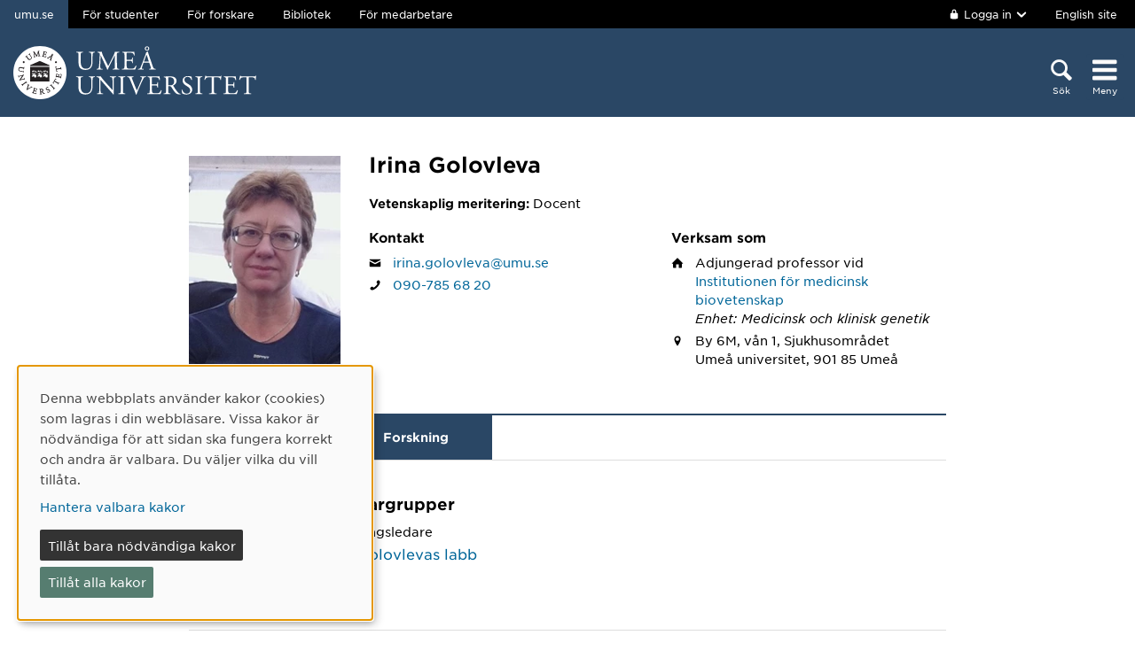

--- FILE ---
content_type: text/html; charset=utf-8
request_url: https://www.umu.se/personal/irina-golovleva/?flik=forskning
body_size: 13635
content:

<!DOCTYPE html>
<html class="no-js " lang="sv">
<head>
    <link rel="preload" href="/Static/svg/umuiconsprite-56cec56f.svg" as="image" type="image/svg+xml">
    <meta charset="utf-8" />
    <meta name="viewport" content="width=device-width, initial-scale=1.0">

<script>  
var klaroConfig={version:1,autoFocus:true,showNoticeTitle:true,styling:{theme:["light","left"]},htmlTexts:!1,cookieExpiresAfterDays:30,groupByPurpose:!1,default:!1,mustConsent:!1,acceptAll:!0,hideDeclineAll:!1,hideLearnMore:!1,translations:{sv:{privacyPolicyUrl:"https://www.umu.se/om-webbplatsen/juridisk-information/kakor-cookies-inom-umu.se",consentNotice:{description:"Denna webbplats anv\xe4nder kakor (cookies) som lagras i din webbl\xe4sare. Vissa kakor \xe4r n\xf6dv\xe4ndiga f\xf6r att sidan ska fungera korrekt och andra \xe4r valbara. Du v\xe4ljer vilka du vill till\xe5ta.",learnMore:"Hantera valbara kakor"},consentModal:{title:"Information om tj\xe4nster som anv\xe4nder kakor",description:"Denna webbplats anv\xe4nder kakor (cookies) som lagras i din webbl\xe4sare. Vissa kakor \xe4r n\xf6dv\xe4ndiga f\xf6r att sidan ska fungera korrekt och andra \xe4r valbara. Du v\xe4ljer vilka du vill till\xe5ta."},privacyPolicy:{name:"kakor",text:"L\xe4s mer om hur vi hanterar {privacyPolicy}."},contextualConsent:{acceptAlways:"Alltid",acceptOnce:"Ja",description:"Vill du ladda externt inneh\xe5ll fr\xe5n Youtube, Vimeo och Umu-play?"},decline:"Till\xe5t bara n\xf6dv\xe4ndiga kakor",ok:"Till\xe5t alla kakor",service:{disableAll:{description:"Anv\xe4nd detta reglage f\xf6r att till\xe5ta alla kakor eller endast n\xf6dv\xe4ndiga.",title:"\xc4ndra f\xf6r alla kakor"}},purposeItem:{service:"service",services:"services"}},en:{privacyPolicyUrl:"https://www.umu.se/en/about-the-website/legal-information/use-of-cookies/",consentNotice:{description:"This website uses cookies which are stored in your browser. Some cookies are necessary for the page to work properly and others are selectable. You choose which ones you want to allow.",learnMore:"Cookie settings"},consentModal:{title:"Information about services that use cookies",description:"This website uses cookies which are stored in your web browser. Some cookies are necessary for the page to function correctly and others are selectable. You choose which ones you want to allow."},privacyPolicy:{name:"cookies",text:"Read more about how we handle {privacyPolicy}."},contextualConsent:{acceptAlways:"Always",acceptOnce:"Yes",description:"Do you want to load external content from Youtube, Vimeo and Umu-play?"},decline:"Allow only necessary cookies",ok:"Allow all cookies",service:{disableAll:{description:"Use this slider to allow all cookies or only necessary.",title:"Change for all cookies"}}}},services:[{name:"Necessary",contextualConsentOnly:!1,required:!0,translations:{en:{title:"Necessary cookies / techniques",description:"These cookies are necessary for the website to function and can not be turned off. They are usually only used when you use a function on the website that needs an answer, for example when you set cookies, log in or fill in a form."},sv:{title:"N\xf6dv\xe4ndiga kakor / tekniker",description:"Dessa kakor \xe4r n\xf6dv\xe4ndiga f\xf6r att webbplatsen ska fungera och kan inte st\xe4ngas av. De anv\xe4nds vanligtvis endast n\xe4r du anv\xe4nder en funktion p\xe5 webbplatsen som beh\xf6ver ett svar, exempelvis n\xe4r du st\xe4ller in kakor, loggar in eller fyller i ett formul\xe4r."}}},{name:"tracking",contextualConsentOnly:!1,translations:{en:{title:"Analysis & Development",description:"The website uses the analysis service Matomo to evaluate and improve the website content, experience and structure. The collection of the information is anonymised."},sv:{title:"Analys & Utveckling",description:"Webbplatsen anv\xe4nder analystj\xe4nsten Matomo f\xf6r att utv\xe4rdera och f\xf6rb\xe4ttra webbplatsens inneh\xe5ll, upplevelse och struktur. Insamlandet av informationen anonymiseras."}}},{name:"video",title:"Video",contextualConsentOnly:!1,translations:{zz:{title:"Video"},en:{description:"Some videos on the site are embedded from Youtube, Vimeo and Kaltura. When these are played, the video services can use cookies."},sv:{description:"Vissa filmer p\xe5 webbplatsen \xe4r inb\xe4ddade fr\xe5n Youtube, Vimeo och Kaltura. N\xe4r dessa spelas upp kan videotj\xe4nsterna anv\xe4nda sig av kakor."}}},{name:"chat",title:"Chat",contextualConsentOnly:!1,translations:{zz:{title:"Chat"},en:{description:"The chat on the site is using Dynamics 365 Customer Service. When the chat is used, the chat service can use cookies"},sv:{description:"Chatten p\xe5 webbplatsen anv\xe4nder sig av Dynamics 365 Customer Service. N\xe4r chatten anv\xe4nds s\xe5 kan tj\xe4nsten anv\xe4nda sig av kakor."}}},]}
</script>
<script defer type="text/javascript" nonce='8IBTHwOdqNKAWeKl7plt8g==' src="/Static/klaro_v0.7.22_no_css.js" ></script>
<script>var global_filter = [{ "Type": 1, "Name": null, "Value": "142umucms,115umucms,3413umucms,188umucms,189umucms,152umucms,153umucms,4856889epiumu,1055013umucms,1055014umucms,1948160epiumu,1948161epiumu,1891046umucms,1305525umucms,1877599umucms,3383541epiumu,1737539umucms"}];
var _mtm = window._mtm = window._mtm || []; _mtm.push({'mtm.startTime': (new Date().getTime()), 'event': 'mtm.Start'}); var d=document, g=d.createElement('script'), s=d.getElementsByTagName('script')[0]; g.async=true; 
g.nonce='8IBTHwOdqNKAWeKl7plt8g==';
g.src='https://matomo.analys.cloud/js/container_ihGxGRPo.js'; 
if(window.location.hostname.includes("bildmuseet")) {g.src='https://matomo.analys.cloud/js/container_xonyc1Mw.js';}
if(window.location.hostname.includes("curiosum")) {g.src='https://matomo.analys.cloud/js/container_EhtWRpmc.js';}
s.parentNode.insertBefore(g,s); </script>     
    
    
    
    





    <title>Irina Golovleva</title>
    <meta property="og:image" content="https://www.umu.se/globalassets/qbank/campus_host_mle_0397_131010_mln-7082crop028342562394resize1280720autoorientquality90density150stripextensionjpgid16.jpg"/>
<meta property="og:url" content="https://www.umu.se/personal/irina-golovleva/"/>

<link rel="canonical" href="https://www.umu.se/personal/irina-golovleva/" />

    <link rel="alternate" href="https://www.umu.se/personal/irina-golovleva/" hreflang="sv" />
<link rel="alternate" href="https://www.umu.se/en/staff/irina-golovleva/" hreflang="en" />
 <link rel="alternate" href="https://www.umu.se/en/staff/irina-golovleva/" hreflang="x-default" />



        <link rel="preload" href="/Static/fonts/hco_fonts/woff2/GothamSSm-Book_Web.woff2" as="font" type="font/woff2" crossorigin>
        <link rel="preload" href="/Static/fonts/hco_fonts/woff2/GothamSSm-Bold_Web.woff2" as="font" type="font/woff2" crossorigin>
        <link rel="preload" href="/Static/fonts/hco_fonts/woff2/GothamSSm-Medium_Web.woff2" as="font" type="font/woff2" crossorigin>
<link rel='preload' as='style' href='/Static/umu.css?v=7UkGC6einAvmUe03zaI6HbdjJztucgckQrMzvSeMRFs1' />
<link href="/Static/umu.css?v=7UkGC6einAvmUe03zaI6HbdjJztucgckQrMzvSeMRFs1" rel="stylesheet"/>

    


    
    <link rel='preload' as='script' nonce='8IBTHwOdqNKAWeKl7plt8g==' href='/Static/umu.js?v=64879470' />
    
    

</head>



<body data-contentid="3563904" data-menurootnodeid="7" class="personalsida">
    <script>
        
        document.documentElement.className = document.documentElement.className.replace(/\bno-js\b/g, 'js');
        document.body.className = document.body.className.replace(/\bmainmenuvisible\b/g, '');
        var iconSprite = "/Static/svg/umuiconsprite-56cec56f.svg";
    </script>

    
    

    <header>
        <span id="isInEditMode" class="hide">"False"</span>
        
        <div class="skip-to-content">
            <a class="show-on-focus fade-in fade-out" href="#mainContent">Hoppa direkt till inneh&#229;llet</a>
        </div>



        <div>
<input id="dropdown-dold" name="dropdown-dold" type="hidden" value="Inloggad. Tryck för att visa utloggningsalternativ." /><input id="dropdown-visas" name="dropdown-visas" type="hidden" value="Inloggad. Tryck eller använd Escape-tangenten för att dölja utloggningsalternativ." />
<div class="bg-banner">
    <div class="grid-container">
        <div id="toppbalk" class="grid-x grid-padding-x align-justify">
            <ul id="lankar-toppbalk">
                            <li class="active">
                                <span>umu.se</span>
                            </li>
                            <li>
                                <a href="/student/" title="Studentwebben">F&#246;r studenter</a>
                            </li>
                            <li>
                                <a href="/forskare/" title="Stöd för dig som forskar">F&#246;r forskare</a>
                            </li>
                            <li>
                                <a href="/bibliotek/" title="Universitetsbibliotekets webbplats">Bibliotek</a>
                            </li>
                            <li>
                                <a href="https://umeauniversity.sharepoint.com/sites/aktum/" title="Medarbetarwebben Aktum">F&#246;r medarbetare</a>
                            </li>
            </ul>

            <div >
                    <button id="loginbutton" class="button" type="button" data-toggle="login-dropdown" aria-label="">
                        <svg class='icon icon-lock' aria-hidden='true' focusable='false'><use xlink:href='/Static/svg/umuiconsprite-56cec56f.svg#icon-lock'></use></svg>

                            <span class="logintext">Logga in</span>

                        <svg class='icon icon-chevron-down' aria-hidden='true' focusable='false'><use xlink:href='/Static/svg/umuiconsprite-56cec56f.svg#icon-chevron-down'></use></svg>
                    </button>
                    <div class="dropdown-pane" id="login-dropdown" data-dropdown data-auto-focus="true" data-close-on-click="true" data-h-offset="0">
                        <ul>
                                        <li>
                                            <a href="/login/student/sv">
                                                <span>Student</span>
                                                    <p>Logga in p&#229; studentwebben</p>
                                            </a>
                                        </li>
                                        <li>
                                            <a href="/login/medarbetare/sv?redirectTo=%2fpersonal%2firina-golovleva%2f">
                                                <span>Redigera</span>
                                                    <p>Redigera inneh&#229;ll p&#229; umu.se</p>
                                            </a>
                                        </li>
                        </ul>
                    </div>

                    <div class="altlanglink">
                        <a lang="en" href="/en/staff/irina-golovleva/">English site</a>
                    </div>
            </div>
        </div>
    </div>
</div>

<div class="umu-topbanner">
    <div class="grid-container">
        <div class="grid-x grid-padding-x">
                <div class="cell small-7 medium-9">
                        <a class="logotype" href="/">
                                <img src="/Static/img/umu-logo-left-neg-SE.svg" width="274" height="60" alt="Umeå universitet" />
                        </a>
                </div>

            <div class="cell small-12 logotypeprint text-center">
                    <img src="/Static/img/umu-logo-SE.svg" alt="printicon" class="logotype-sv" loading="lazy" />
            </div>



            <div class="cell small-5 medium-3 text-right">
                <div class="headerbuttons headerbuttons-umu">
                        <script id="hiddenheadersearchbutton" type="text/html">
                            <button id="headersearchtogglebutton" type="button" aria-expanded="false" aria-controls="headersearchrow">
                                <svg class='icon icon-search' aria-hidden='true' focusable='false'><use xlink:href='/Static/svg/umuiconsprite-56cec56f.svg#icon-search'></use></svg>
                                <span class="searchtext">Sök</span>
                            </button>
                        </script>
                        <script id="visibleheadersearchbutton" type="text/html">
                            <button id="headersearchtogglebutton" type="button" aria-expanded="true" aria-controls="headersearchrow">
                                <svg class='icon icon-search' aria-hidden='true' focusable='false'><use xlink:href='/Static/svg/umuiconsprite-56cec56f.svg#icon-search'></use></svg>
                                <span class="searchtext">Sök</span>
                            </button>
                        </script>
                        <div id="headersearchtoggle">
                            <form method="get" action="./">
                                    <input type="hidden" name="search" value="active" />

                                <button id="headersearchtogglebutton" type="submit" aria-expanded="false" aria-controls="headersearchrow">
                                    <svg class='icon icon-search' aria-hidden='true' focusable='false'><use xlink:href='/Static/svg/umuiconsprite-56cec56f.svg#icon-search'></use></svg>
                                    <span class="searchtext">Sök</span>
                                </button>
                            </form>
                        </div>

                    <nav class="mainmenu-nav" aria-labelledby="mainmenubtn">
                        
                        <form id="navicon" method="get" action="./">
                            
                                <input type="hidden" name="menu" value="active" />
                                <div id="mainmenubtn-container">
                                    <button id="mainmenubtn" type="submit" class="navicon" aria-expanded="false" aria-controls="mainMenu">
                                        <svg class='icon icon-navicon' aria-hidden='true' focusable='false'><use xlink:href='/Static/svg/umuiconsprite-56cec56f.svg#icon-navicon'></use></svg>
                                        <span class="menutext">Meny</span>
                                    </button>

                                    <button id="mainmenubtn-close" type="submit" class="navicon" aria-expanded="false" aria-controls="mainMenu">
                                        <svg class='icon icon-cross' role='img' focusable='false' aria-labelledby='i9428'><desc id='i9428'>X stäng menyn</desc><use xlink:href='/Static/svg/umuiconsprite-56cec56f.svg#icon-cross'></use></svg>
                                        <span class="menutext">Meny</span>
                                    </button>
                                </div>
                        </form>
                    </nav>
                </div>
            </div>
        </div>
    </div>
</div>

    <div class="headersearchrow " id="headersearchrow">
        <div class="grid-container">
            <div class="grid-x grid-padding-x">
                <div class="cell medium-offset-1 medium-10 large-offset-2 large-8 headersearchcolumn ">
                    <div class="grid-x grid-padding-x medium-padding-collapse">
                        <div class="cell">
                            <form role="search" id="headersearch" method="get" action="/sok/" class="header-search" data-enable-autocomplete="True">
                                <div class="search-area sokBlockSearchForm">
                                    <div class="input-group">
                                        <div class="input-group-field">
                                            <div class="searchBox">
                                                <input aria-label="Sökfält" autocomplete="off" data-enable-autocomplete="True" id="headerSearchField" name="q" placeholder="Vad söker du?" type="text" value="" />
                                                <input id="headerSearchClear" class="icon-bg-cross hide" type="reset" aria-label="X Ta bort text i sökfält" />
                                            </div>
                                        </div>

                                        <div class="headerSearchButtonContainer">
                                            <button id="headerSearchButton" type="submit">
                                                <svg class='icon icon-search' aria-hidden='true' focusable='false'><use xlink:href='/Static/svg/umuiconsprite-56cec56f.svg#icon-search'></use></svg>
                                                <span class="show-for-sr">Sök</span>
                                            </button>
                                        </div>
                                    </div>

                                        <div class="input-group soksegmentgroup">
                                            <button type="button" class="searchrowheader open js-sokrutaaccordionbtn" aria-expanded="true">
                                                S&#246;k inom:
                                                <svg class='icon icon-chevron-down' aria-hidden='true' focusable='false'><use xlink:href='/Static/svg/umuiconsprite-56cec56f.svg#icon-chevron-down'></use></svg>
                                            </button>
                                            <fieldset class="js-sokrutaaccordioncontent soksegment open">
                                                <legend class="searchrowheader">
                                                    Sök inom:
                                                </legend>
                                                <div class="segcontainer">
                                                        <div class="sokseg">
                                                            <input class="filtersoksegment" type="radio" name="f" value="Allt" id="/sok/Allt" checked />
                                                            <label class="filtersoksegmenlabel" for="/sok/Allt">Allt</label>
                                                        </div>
                                                        <div class="sokseg">
                                                            <input class="filtersoksegment" type="radio" name="f" value="Utbildning" id="/sok/Utbildning"  />
                                                            <label class="filtersoksegmenlabel" for="/sok/Utbildning">Utbildning</label>
                                                        </div>
                                                        <div class="sokseg">
                                                            <input class="filtersoksegment" type="radio" name="f" value="Forskning" id="/sok/Forskning"  />
                                                            <label class="filtersoksegmenlabel" for="/sok/Forskning">Forskning</label>
                                                        </div>
                                                        <div class="sokseg">
                                                            <input class="filtersoksegment" type="radio" name="f" value="Personal" id="/sok/Personal"  />
                                                            <label class="filtersoksegmenlabel" for="/sok/Personal">Personal</label>
                                                        </div>
                                                        <div class="sokseg">
                                                            <input class="filtersoksegment" type="radio" name="f" value="Studentwebb" id="/sok/Studentwebb"  />
                                                            <label class="filtersoksegmenlabel" for="/sok/Studentwebb">Studentwebb</label>
                                                        </div>
                                                        <div class="sokseg">
                                                            <input class="filtersoksegment" type="radio" name="f" value="Nyheter" id="/sok/Nyheter"  />
                                                            <label class="filtersoksegmenlabel" for="/sok/Nyheter">Nyheter</label>
                                                        </div>
                                                </div>
                                            </fieldset>
                                        </div>
                                </div>
                            </form>
                        </div>
                    </div>
                </div>
            </div>
        </div>
    </div>


            <input id="huvudmenyn-visas" name="huvudmenyn-visas" type="hidden" value="Huvudmenyn visas. Använd Escape-knappen för att stänga." />
            <input id="huvudmenyn-dold" name="huvudmenyn-dold" type="hidden" value="Huvudmenyn dold." />

            <span id="menu-state" class="show-for-sr" aria-live="polite">
                Huvudmenyn dold.
            </span>

            <div id="mainMenu" aria-labelledby="mainmenubtn">
                    <div id="toppbalk-mobil">
                            <button id="loginbutton-mobile" class="button" type="button" data-toggle="login-dropdown-mobile" aria-label="">
                                <svg class='icon icon-lock' aria-hidden='true' focusable='false'><use xlink:href='/Static/svg/umuiconsprite-56cec56f.svg#icon-lock'></use></svg>

                                    <span class="logintext">Logga in</span>

                                <svg class='icon icon-chevron-down' aria-hidden='true' focusable='false'><use xlink:href='/Static/svg/umuiconsprite-56cec56f.svg#icon-chevron-down'></use></svg>
                            </button>
                            <div class="dropdown-pane" id="login-dropdown-mobile" data-dropdown data-auto-focus="true" data-close-on-click="false">
                                <ul>
                                                <li>
                                                    <a href="/login/student/sv">
                                                        <span>Student</span>
                                                            <p>Logga in p&#229; studentwebben</p>
                                                    </a>
                                                </li>
                                                <li>
                                                    <a href="/login/medarbetare/sv?redirectTo=%2fpersonal%2firina-golovleva%2f">
                                                        <span>Redigera</span>
                                                            <p>Redigera inneh&#229;ll p&#229; umu.se</p>
                                                    </a>
                                                </li>
                                </ul>
                            </div>
                            <div class="altlanglink ">
                                <a id="lang" lang="en" href="/en/staff/irina-golovleva/">English</a>
                            </div>
                            <hr />
                    </div>

            </div>

            <div id="pagemask"></div>


        </div>
    </header>


    <div id="pagelocalmenuverticalboundary">
            <div class="grid-container">
                <div class="grid-x grid-padding-x">

                    <main id="mainContent" class="cell medium-offset-1 medium-10 large-offset-2 large-8 "
                          >
                        

<section class='grid-x grid-padding-x align-center medium-padding-collapse '>
<div class='cell'>
<input id="personalsidaId" name="personalsidaId" type="hidden" value="3563904" />    <div class="grid-x grid-padding-x">
        <div class="cell personalLeftColumn">
            <div class="personalPhoto">

    <picture>
            <source sizes="185px" srcset="/globalassets/personalbilder/downloadasset.actioncontentid69156languageid3assetkeyirinagolovleva.jpeg?v=-67714321&amp;format=webp&amp;width=185&amp;quality=90 185w" type="image/webp" />
        <source sizes="185px" srcset="/globalassets/personalbilder/downloadasset.actioncontentid69156languageid3assetkeyirinagolovleva.jpeg?v=-67714321&amp;width=185&amp;quality=90 185w" />
        <img alt="Personalbild Irina Golovleva" src="/globalassets/personalbilder/downloadasset.actioncontentid69156languageid3assetkeyirinagolovleva.jpeg?v=-67714321&amp;width=185&amp;quality=90" loading="lazy"  />
    </picture>
            </div>
                    </div>
        <div class="cell personalRightColumn">
            <h1 class="personalHeader">Irina Golovleva</h1>

                <div class="personalMeritering">
                    <span class="meriteringEtikett">Vetenskaplig meritering:</span>
                    <span>Docent</span>
                </div>



                <div class="grid-x grid-padding-x">
                        <div class="cell info-column-right medium-6">
                            <h2>Kontakt</h2>
    <div class="personalIcon"><svg class='icon icon-mail' role='img' focusable='false' aria-labelledby='i9424'><desc id='i9424'>E-post</desc><use xlink:href='/Static/svg/umuiconsprite-56cec56f.svg#icon-mail'></use></svg></div>
    <div class="personalInfo">
        <a aria-label="Klicka för att skicka e-post till Irina Golovleva" href="mailto:irina.golovleva@umu.se">irina.golovleva@umu.se</a>
    </div>
                                <div class="personalIcon"><svg class='icon icon-phone' role='img' focusable='false' aria-labelledby='i9425'><desc id='i9425'>Telefon</desc><use xlink:href='/Static/svg/umuiconsprite-56cec56f.svg#icon-phone'></use></svg></div>
    <div class="personalInfo">
                <a aria-label="Om din webbläsare kan hantera telefonsamtal, klicka för att ringa Irina Golovleva på telefonnummer 090-785 68 20" href="tel:090-7856820">090-785 68 20</a>
    </div>
                        </div>
                                            <div class="cell info-column-right medium-6">
                            <h2>Verksam som</h2>
    <div class="personalIcon"><svg class='icon icon-home' role='img' focusable='false' aria-labelledby='i9426'><desc id='i9426'>Anknytning</desc><use xlink:href='/Static/svg/umuiconsprite-56cec56f.svg#icon-home'></use></svg></div>
    <div class="personalInfo">
        Adjungerad professor<text> </text>
        vid

            <a href="http://www.umu.se/institutionen-for-medicinsk-biovetenskap/">Institutionen f&#246;r medicinsk biovetenskap</a>
                    <span class="personalAvdelningar">Enhet: Medicinsk och klinisk genetik</span>
            </div>

    <div class="personalIcon"><svg class='icon icon-location-pin' role='img' focusable='false' aria-labelledby='i9427'><desc id='i9427'>Plats</desc><use xlink:href='/Static/svg/umuiconsprite-56cec56f.svg#icon-location-pin'></use></svg></div>
    <div class="personalInfo">
            <span class="visitAdress">By 6M, v&#229;n 1, Sjukhusomr&#229;det</span>
                <span class="personalPostalAddress">
                    Ume&#229; universitet,
                    901 85
                    Ume&#229;
                    
                </span>
    </div>
                        </div>
                </div>
        </div>
    </div>
</div>
</section>

<section class='grid-x grid-padding-x align-center medium-padding-collapse maincontent'>
<div class='cell'>
        <ul class="tabs" data-tabs id="personalFlikar">
                <li class="tabs-title">
        <a class="js-flik" href="#publikationer" >
            Publikationer
        </a>
        <a class="nojs-flik" href="?flik=publikationer" >
            Publikationer
        </a>
    </li>
                <li class="tabs-title is-active">
        <a class="js-flik" href="#forskning" aria-selected=true>
            Forskning
        </a>
        <a class="nojs-flik" href="?flik=forskning" aria-selected=true>
            Forskning
        </a>
    </li>
                                </ul>
        <div id="personalFlikarContent" class="tabs-content" data-tabs-content="personalFlikar">
            <div class="grid-x grid-padding-x align-center">
                <div class="cell medium-10 large-8">
                                            <div class="tabs-panel" id="publikationer">
                            <div class="publication">
<div aria-hidden="true" class="publication-date">2026</div>
<div class="publication-title">
<a aria-label="2026: Using RNA-targeting CRISPR-Cas13 and engineered U1 systems to target ABCA4 splice variants in Stargardt disease, publikation av typen Artikel i tidskrift:" href="https://umu.diva-portal.org/smash/record.jsf?pid=diva2:2026467&language=sv">Using RNA-targeting CRISPR-Cas13 and engineered U1 systems to target ABCA4 splice variants in Stargardt disease</a>
</div>
<div class="publication-host">
<span class="host-title">Molecular Therapy Nucleic Acids</span>,  Cell Press 2026, Vol. 37, (1)</div>
<div class="publication-author">
Liou, Roxanne Hsiang-Chi; Urrutia-Cabrera, Daniel; Liu, Chia-Fei; et al.</div>
</div>
<div class="publication">
<div aria-hidden="true" class="publication-date">2024</div>
<div class="publication-title">
<a aria-label="2024: CTG18.1 expansion in transcription factor 4 (TCF4) in corneal graft failure: preliminary study, publikation av typen Artikel i tidskrift:" href="https://umu.diva-portal.org/smash/record.jsf?pid=diva2:1829229&language=sv">CTG18.1 expansion in transcription factor 4 (TCF4) in corneal graft failure: preliminary study</a>
</div>
<div class="publication-host">
<span class="host-title">Cell and Tissue Banking</span>,  Springer Science+Business Media B.V. 2024, Vol. 25 : 613-618</div>
<div class="publication-author">
Boström, Ida Maria; Viberg, Andreas; Golovleva, Irina; et al.</div>
</div>
<div class="publication">
<div aria-hidden="true" class="publication-date">2024</div>
<div class="publication-title">
<a aria-label="2024: Hearing impairment and vestibular function in patients with a pathogenic splice variant in the LHX3 gene, publikation av typen Artikel i tidskrift:" href="https://umu.diva-portal.org/smash/record.jsf?pid=diva2:1916811&language=sv">Hearing impairment and vestibular function in patients with a pathogenic splice variant in the LHX3 gene</a>
</div>
<div class="publication-host">
<span class="host-title">BMC Medical Genomics</span>,  BioMed Central (BMC) 2024, Vol. 17, (1)</div>
<div class="publication-author">
Kjellgren, Åsa; Lundgren, Elenor; Golovleva, Irina; et al.</div>
</div>
<div class="publication">
<div aria-hidden="true" class="publication-date">2024</div>
<div class="publication-title">
<a aria-label="2024/Artikel i tidskrift/Article in journal/Hyperinsulinemia in Sotos syndrome with a <em>de novo NSD1 </em>deletion" href="https://umu.diva-portal.org/smash/record.jsf?pid=diva2:1958437&language=sv">Hyperinsulinemia in Sotos syndrome with a <em>de novo NSD1 </em>deletion</a>
</div>
<div class="publication-host">
<span class="host-title">Journal of clinical research in pediatric endocrinology</span></div>
<div class="publication-author">
Lundberg, Elena; Burstedt, Magnus; Golovleva, Irina</div>
</div>
<div class="publication">
<div aria-hidden="true" class="publication-date">2023</div>
<div class="publication-title">
<a aria-label="2023: DNA methylation changes and increased mRNA expression of coagulation proteins, factor V and thrombomodulin in Fuchs endothelial corneal dystrophy, publikation av typen Artikel i tidskrift:" href="https://umu.diva-portal.org/smash/record.jsf?pid=diva2:1702947&language=sv">DNA methylation changes and increased mRNA expression of coagulation proteins, factor V and thrombomodulin in Fuchs endothelial corneal dystrophy</a>
</div>
<div class="publication-host">
<span class="host-title">Cellular and Molecular Life Sciences (CMLS)</span>,  Springer 2023, Vol. 80, (3)</div>
<div class="publication-author">
Westin, Ida Maria; Landfors, Mattias; Giannopoulos, Antonios; et al.</div>
</div>
<div class="publication">
<div aria-hidden="true" class="publication-date">2022</div>
<div class="publication-title">
<a aria-label="2022: A Study Protocol for Validation and Implementation of Whole-Genome and -Transcriptome Sequencing as a Comprehensive Precision Diagnostic Test in Acute Leukemias, publikation av typen Artikel i tidskrift:" href="https://umu.diva-portal.org/smash/record.jsf?pid=diva2:1668547&language=sv">A Study Protocol for Validation and Implementation of Whole-Genome and -Transcriptome Sequencing as a Comprehensive Precision Diagnostic Test in Acute Leukemias</a>
</div>
<div class="publication-host">
<span class="host-title">Frontiers in Medicine</span>,  Frontiers Media S.A. 2022, Vol. 9</div>
<div class="publication-author">
Berglund, Eva; Barbany, Gisela; Orsmark-Pietras, Christina; et al.</div>
</div>
<div class="publication">
<div aria-hidden="true" class="publication-date">2022</div>
<div class="publication-title">
<a aria-label="2022: Comprehensive variant spectrum of the CNGA3 gene in patients affected by achromatopsia, publikation av typen Artikel i tidskrift:" href="https://umu.diva-portal.org/smash/record.jsf?pid=diva2:1658113&language=sv">Comprehensive variant spectrum of the CNGA3 gene in patients affected by achromatopsia</a>
</div>
<div class="publication-host">
<span class="host-title">Human Mutation</span>,  John Wiley & Sons 2022, Vol. 43, (7) : 832-858</div>
<div class="publication-author">
Solaki, Maria; Baumann, Britta; Reuter, Peggy; et al.</div>
</div>
<div class="publication">
<div aria-hidden="true" class="publication-date">2022</div>
<div class="publication-title">
<a aria-label="2022/Artikel i tidskrift/Article in journal/<em>TCF4</em> trinucleotide repeat expansion in Swedish cases with Fuchs’ endothelial corneal dystrophy" href="https://umu.diva-portal.org/smash/record.jsf?pid=diva2:1595384&language=sv"><em>TCF4</em> trinucleotide repeat expansion in Swedish cases with Fuchs’ endothelial corneal dystrophy</a>
</div>
<div class="publication-host">
<span class="host-title">Acta Ophthalmologica</span>,  John Wiley & Sons 2022, Vol. 100, (5) : 541-548</div>
<div class="publication-author">
Viberg, Andreas; Westin, Ida Maria; Golovleva, Irina; et al.</div>
</div>
<div class="publication">
<div aria-hidden="true" class="publication-date">2021</div>
<div class="publication-title">
<a aria-label="2021: EYS mutations and implementation of minigene assay for variant classification in EYS-associated retinitis pigmentosa in northern Sweden, publikation av typen Artikel i tidskrift:" href="https://umu.diva-portal.org/smash/record.jsf?pid=diva2:1548163&language=sv">EYS mutations and implementation of minigene assay for variant classification in EYS-associated retinitis pigmentosa in northern Sweden</a>
</div>
<div class="publication-host">
<span class="host-title">Scientific Reports</span>,  Nature Publishing Group 2021, Vol. 11, (1)</div>
<div class="publication-author">
Westin, Ida Maria; Jonsson, Frida; Österman, Lennart; et al.</div>
</div>
<div class="publication">
<div aria-hidden="true" class="publication-date">2021</div>
<div class="publication-title">
<a aria-label="2021: Lower fractions of TCF4 transcripts spanning over the CTG18.1 trinucleotide repeat in human corneal endothelium, publikation av typen Artikel i tidskrift:" href="https://umu.diva-portal.org/smash/record.jsf?pid=diva2:1623634&language=sv">Lower fractions of TCF4 transcripts spanning over the CTG18.1 trinucleotide repeat in human corneal endothelium</a>
</div>
<div class="publication-host">
<span class="host-title">Genes</span>,  MDPI 2021, Vol. 12, (12)</div>
<div class="publication-author">
Westin, Ida Maria; Viberg, Andreas; Byström, Berit; et al.</div>
</div>
<div class="publication">
<div aria-hidden="true" class="publication-date">2020</div>
<div class="publication-title">
<a aria-label="2020: DNA methylation and copy number variation profiling of T-cell lymphoblastic leukemia and lymphoma, publikation av typen Artikel i tidskrift:" href="https://umu.diva-portal.org/smash/record.jsf?pid=diva2:1434504&language=sv">DNA methylation and copy number variation profiling of T-cell lymphoblastic leukemia and lymphoma</a>
</div>
<div class="publication-host">
<span class="host-title">Blood Cancer Journal</span>,  Nature Publishing Group 2020, Vol. 10, (4)</div>
<div class="publication-author">
Haider, Zahra; Landfors, Mattias; Golovleva, Irina; et al.</div>
</div>
<div class="publication">
<div aria-hidden="true" class="publication-date">2020</div>
<div class="publication-title">
<a aria-label="2020: Differential tissue specific expression of Kif23 alternative transcripts in mice with the human mutation causing congenital dyserythropoietic anemia type III, publikation av typen Artikel i tidskrift:" href="https://umu.diva-portal.org/smash/record.jsf?pid=diva2:1476704&language=sv">Differential tissue specific expression of Kif23 alternative transcripts in mice with the human mutation causing congenital dyserythropoietic anemia type III</a>
</div>
<div class="publication-host">
<span class="host-title">Blood Cells, Molecules & Diseases</span>,  Elsevier 2020, Vol. 85</div>
<div class="publication-author">
Vikberg, Ann-Louise; Malla, Sandhya; Golovleva, Irina</div>
</div>
<div class="publication">
<div aria-hidden="true" class="publication-date">2019</div>
<div class="publication-title">
<a aria-label="2019/Artikel, forskningsöversikt/Article, review/survey/The Genetic Architecture of Gliomagenesis-Genetic Risk Variants Linked to Specific Molecular Subtypes" href="https://umu.diva-portal.org/smash/record.jsf?pid=diva2:1392195&language=sv">The Genetic Architecture of Gliomagenesis-Genetic Risk Variants Linked to Specific Molecular Subtypes</a>
</div>
<div class="publication-host">
<span class="host-title">Cancers</span>,  MDPI 2019, Vol. 11, (12)</div>
<div class="publication-author">
Wu, Wendy Yi-Ying; Johansson, Gunnar; Wibom, Carl; et al.</div>
</div>
<div class="publication">
<div aria-hidden="true" class="publication-date">2018</div>
<div class="publication-title">
<a aria-label="2018: Phenotypic expression of EYS mutations in patients with autosomal recessive retinitis pigmentosa in northern Sweden, publikation av typen Artikel i tidskrift:" href="https://umu.diva-portal.org/smash/record.jsf?pid=diva2:1252570&language=sv">Phenotypic expression of EYS mutations in patients with autosomal recessive retinitis pigmentosa in northern Sweden</a>
</div>
<div class="publication-host">
<span class="host-title">Investigative Ophthalmology and Visual Science</span>,  The Association for Research in Vision and Ophthalmology, Inc. 2018, Vol. 59, (9)</div>
<div class="publication-author">
Burstedt, Marie; Jonsson, Frida; Westin, Ida Maria; et al.</div>
</div>
<div class="publication">
<div aria-hidden="true" class="publication-date">2018</div>
<div class="publication-title">
<a aria-label="2018/Artikel i tidskrift/Article in journal/Non-homologous recombination between Alu and LINE-1 repeats results in a 91 kb deletion in <em>MERTK</em> causing severe retinitis pigmentosa" href="https://umu.diva-portal.org/smash/record.jsf?pid=diva2:1262724&language=sv">Non-homologous recombination between Alu and LINE-1 repeats results in a 91 kb deletion in <em>MERTK</em> causing severe retinitis pigmentosa</a>
</div>
<div class="publication-host">
<span class="host-title">Molecular Vision</span>, Vol. 24 : 667-678</div>
<div class="publication-author">
Jonsson, Frida; Burstedt, Marie; Kellgren, Therese; et al.</div>
</div>
<div class="publication">
<div aria-hidden="true" class="publication-date">2018</div>
<div class="publication-title">
<a aria-label="2018: ATP-binding cassette subfamily A, member 4 intronic variants c.4773+3A &gt; G and c.5461-10T &gt; C cause Stargardt disease due to defective splicing, publikation av typen Artikel i tidskrift:" href="https://umu.diva-portal.org/smash/record.jsf?pid=diva2:1270294&language=sv">ATP-binding cassette subfamily A, member 4 intronic variants c.4773+3A &gt; G and c.5461-10T &gt; C cause Stargardt disease due to defective splicing</a>
</div>
<div class="publication-host">
<span class="host-title">Acta Ophthalmologica</span>,  John Wiley & Sons 2018, Vol. 96, (7) : 737-743</div>
<div class="publication-author">
Jonsson, Frida; Westin, Ida Maria; Österman, Lennart; et al.</div>
</div>
<div class="publication">
<div aria-hidden="true" class="publication-date">2018</div>
<div class="publication-title">
<a aria-label="2018: Mutations in the gene PDE6C encoding the catalytic subunit of the cone photoreceptor phosphodiesterase in patients with achromatopsia, publikation av typen Artikel i tidskrift:" href="https://umu.diva-portal.org/smash/record.jsf?pid=diva2:1253723&language=sv">Mutations in the gene PDE6C encoding the catalytic subunit of the cone photoreceptor phosphodiesterase in patients with achromatopsia</a>
</div>
<div class="publication-host">
<span class="host-title">Human Mutation</span>,  John Wiley & Sons 2018, Vol. 39, (10) : 1366-1371</div>
<div class="publication-author">
Weisschuh, Nicole; Stingl, Katarina; Audo, Isabelle; et al.</div>
</div>
<div class="publication">
<div aria-hidden="true" class="publication-date">2017</div>
<div class="publication-title">
<a aria-label="2017: High Levels of the AR-V7 Splice Variant and Co-Amplification of the Golgi Protein Coding YIPF6 in AR Amplified Prostate Cancer Bone Metastases, publikation av typen Artikel i tidskrift:" href="https://umu.diva-portal.org/smash/record.jsf?pid=diva2:1076285&language=sv">High Levels of the AR-V7 Splice Variant and Co-Amplification of the Golgi Protein Coding YIPF6 in AR Amplified Prostate Cancer Bone Metastases</a>
</div>
<div class="publication-host">
<span class="host-title">The Prostate</span>,  Wiley-Blackwell Publishing Inc. 2017, Vol. 77, (6) : 625-638</div>
<div class="publication-author">
Djusberg, Erik; Jernberg, Emma; Thysell, Elin; et al.</div>
</div>
<div class="publication">
<div aria-hidden="true" class="publication-date">2017</div>
<div class="publication-title">
<a aria-label="2017: Molecular classification of malignat glioma, publikation av typen Artikel i tidskrift:" href="https://umu.diva-portal.org/smash/record.jsf?pid=diva2:1118385&language=sv">Molecular classification of malignat glioma</a>
</div>
<div class="publication-host">
<span class="host-title">Neuro-Oncology</span>,  Oxford University Press 2017, Vol. 19, (S3) : 88-88</div>
<div class="publication-author">
Johansson, Gunnar; Brännström, Thomas; Andersson, Ulrika; et al.</div>
</div>
<div class="publication">
<div aria-hidden="true" class="publication-date">2017</div>
<div class="publication-title">
<a aria-label="2017: Mutation analysis and copy number alterations of KIF23 in non-small-cell lung cancer exhibiting KIF23 over-expression, publikation av typen Artikel i tidskrift:" href="https://umu.diva-portal.org/smash/record.jsf?pid=diva2:1154885&language=sv">Mutation analysis and copy number alterations of KIF23 in non-small-cell lung cancer exhibiting KIF23 over-expression</a>
</div>
<div class="publication-host">
<span class="host-title">OncoTargets and Therapy</span>,  DOVE MEDICAL PRESS LTD 2017, Vol. 10 : 4969-4979</div>
<div class="publication-author">
Vikberg, Ann-Louise; Vooder, Tonu; Lokk, Kaie; et al.</div>
</div>
<div class="publication">
<div aria-hidden="true" class="publication-date">2016</div>
<div class="publication-title">
<a aria-label="2016/Artikel i tidskrift/Article in journal/Genetic risk variants in the CDKN2A/B, RTEL1 and EGFR genes are associated with somatic biomarkers in glioma" href="https://umu.diva-portal.org/smash/record.jsf?pid=diva2:941126&language=sv">Genetic risk variants in the CDKN2A/B, RTEL1 and EGFR genes are associated with somatic biomarkers in glioma</a>
</div>
<div class="publication-host">
<span class="host-title">Journal of Neuro-Oncology</span>, Vol. 127, (3) : 483-492</div>
<div class="publication-author">
Ghasimi, Soma; Wibom, Carl; Dahlin, Anna M.; et al.</div>
</div>
<div class="publication">
<div aria-hidden="true" class="publication-date">2016</div>
<div class="publication-title">
<a aria-label="2016: Heterogeneity and complexity of EYS mutations in autosomal recessive retinitis pigmentosa in northern Sweden, publikation av typen Artikel i tidskrift:" href="https://umu.diva-portal.org/smash/record.jsf?pid=diva2:1085576&language=sv">Heterogeneity and complexity of EYS mutations in autosomal recessive retinitis pigmentosa in northern Sweden</a>
</div>
<div class="publication-host">
<span class="host-title">Investigative Ophthalmology and Visual Science</span>,  ASSOC RESEARCH VISION OPHTHALMOLOGY INC 2016, Vol. 57, (12)</div>
<div class="publication-author">
Golovleva, Irina; Jonsson, Frida; Burstedt, Marie</div>
</div>
<div class="publication">
<div aria-hidden="true" class="publication-date">2016</div>
<div class="publication-title">
<a aria-label="2016/Artikel i tidskrift/Article in journal/Congenital Dyserythropoietic Anemia Type III and Primary Hemochromatosis; Coexistence of Mutations in <em>KIF23 </em>and <em>HFE.</em>" href="https://umu.diva-portal.org/smash/record.jsf?pid=diva2:907780&language=sv">Congenital Dyserythropoietic Anemia Type III and Primary Hemochromatosis; Coexistence of Mutations in <em>KIF23 </em>and <em>HFE.</em></a>
</div>
<div class="publication-host">
<span class="host-title">Journal of Hematology and Blood Disorders</span>,  Annex Publishers 2016, Vol. 1, (2)</div>
<div class="publication-author">
Liljeholm, Maria; Vikberg, Ann-Louise; Golovleva, Irina; et al.</div>
</div>
<div class="publication">
<div aria-hidden="true" class="publication-date">2015</div>
<div class="publication-title">
<a aria-label="2015/Artikel i tidskrift/Article in journal/Mutations in Collagen, Type XVII, Alpha 1 (<em>COL17A1</em>) Cause Epithelial Recurrent Erosion Dystrophy (ERED)" href="https://umu.diva-portal.org/smash/record.jsf?pid=diva2:815161&language=sv">Mutations in Collagen, Type XVII, Alpha 1 (<em>COL17A1</em>) Cause Epithelial Recurrent Erosion Dystrophy (ERED)</a>
</div>
<div class="publication-host">
<span class="host-title">Human Mutation</span>,  John Wiley & Sons 2015, Vol. 36, (4) : 463-473</div>
<div class="publication-author">
Jonsson, Frida; Byström, Berit; Davidson, Alice E.; et al.</div>
</div>
<div class="publication">
<div aria-hidden="true" class="publication-date">2015</div>
<div class="publication-title">
<a aria-label="2015: Congenital dyserythropoietic anemia type III and primary hemochromatosis; coexistence of mutations in KIF23 and HFE, publikation av typen Artikel i tidskrift:" href="https://umu.diva-portal.org/smash/record.jsf?pid=diva2:861372&language=sv">Congenital dyserythropoietic anemia type III and primary hemochromatosis; coexistence of mutations in KIF23 and HFE</a>
</div>
<div class="publication-host">
<span class="host-title">Haematologica</span>, Vol. 100 : 594-594</div>
<div class="publication-author">
Liljeholm, Maria; Vikberg, Ann-Louise; Golovleva, Irina; et al.</div>
</div>
<div class="publication">
<div aria-hidden="true" class="publication-date">2015</div>
<div class="publication-title">
<a aria-label="2015: The clinical impact of IKZF1 deletions in paediatric B-cell precursor acute lymphoblastic leukaemia is independent of minimal residual disease stratification in Nordic Society for Paediatric Haematology and Oncology treatment protocols used between 1992 and 2013, publikation av typen Artikel i tidskrift:" href="https://umu.diva-portal.org/smash/record.jsf?pid=diva2:859658&language=sv">The clinical impact of IKZF1 deletions in paediatric B-cell precursor acute lymphoblastic leukaemia is independent of minimal residual disease stratification in Nordic Society for Paediatric Haematology and Oncology treatment protocols used between 1992 and 2013</a>
</div>
<div class="publication-host">
<span class="host-title">British Journal of Haematology</span>, Vol. 170, (6) : 847-858</div>
<div class="publication-author">
Olsson, Linda; Oefverholm, Ingegerd Ivanov; Norén-Nyström, Ulrika; et al.</div>
</div>
<div class="publication">
<div aria-hidden="true" class="publication-date">2014</div>
<div class="publication-title">
<a aria-label="2014: Microbiology of folliculitis: a histological study of 39 cases, publikation av typen Artikel i tidskrift:" href="https://umu.diva-portal.org/smash/record.jsf?pid=diva2:695134&language=sv">Microbiology of folliculitis: a histological study of 39 cases</a>
</div>
<div class="publication-host">
<span class="host-title">Acta Pathologica, Microbiologica et Immunologica Scandinavica (APMIS)</span>,  Wiley-Blackwell 2014, Vol. 122, (1) : 25-32</div>
<div class="publication-author">
Jahns, Anika C.; Lundskog, Bertil; Berg, Johanna; et al.</div>
</div>
<div class="publication">
<div aria-hidden="true" class="publication-date">2014</div>
<div class="publication-title">
<a aria-label="2014: Genetic heterogeneity and clinical outcome in a Swedish family with retinal degeneration caused by mutations in CRB1 and ABCA4 genes, publikation av typen Konferensbidrag:" href="https://umu.diva-portal.org/smash/record.jsf?pid=diva2:799679&language=sv">Genetic heterogeneity and clinical outcome in a Swedish family with retinal degeneration caused by mutations in CRB1 and ABCA4 genes</a>
</div>
<div class="publication-host">
<span class="host-title">Retinal Degenerative Diseases: Mechanisms and Experimental Therapy</span>,  Springer Berlin/Heidelberg 2014 : 177-183</div>
<div class="publication-author">
Jonsson, Frida; Burstedt, Marie S; Sandgren, Ola; et al.</div>
</div>
<div class="publication">
<div aria-hidden="true" class="publication-date">2014</div>
<div class="publication-title">
<a aria-label="2014: Clinical and genetic features of pediatric acute lymphoblastic leukemia in Down syndrome in the Nordic countries, publikation av typen Artikel i tidskrift:" href="https://umu.diva-portal.org/smash/record.jsf?pid=diva2:754107&language=sv">Clinical and genetic features of pediatric acute lymphoblastic leukemia in Down syndrome in the Nordic countries</a>
</div>
<div class="publication-host">
<span class="host-title">Journal of Hematology & Oncology</span>, Vol. 7 : 32-</div>
<div class="publication-author">
Lundin, Catarina; Forestier, Erik; Andersen, Mette Klarskov; et al.</div>
</div>
<div class="publication">
<div aria-hidden="true" class="publication-date">2014</div>
<div class="publication-title">
<a aria-label="2014: PROGNOSTIC IMPACT OF IKZF1 DELETIONS IN PEDIATRIC B-CELL PRECURSOR ACUTE LYMPHOBLASTIC LEUKEMIA TREATED ACCORDING TO NOPHO PROTOCOLS - THE SWEDISH EXPERIENCE, publikation av typen Artikel i tidskrift:" href="https://umu.diva-portal.org/smash/record.jsf?pid=diva2:765963&language=sv">PROGNOSTIC IMPACT OF IKZF1 DELETIONS IN PEDIATRIC B-CELL PRECURSOR ACUTE LYMPHOBLASTIC LEUKEMIA TREATED ACCORDING TO NOPHO PROTOCOLS - THE SWEDISH EXPERIENCE</a>
</div>
<div class="publication-host">
<span class="host-title">Haematologica</span>, Vol. 99, (Suppl 1) : 9-9</div>
<div class="publication-author">
Ofverholm, I. Ivanov; Olsson, L.; Norén-Nyström, Ulrika; et al.</div>
</div>
<div class="publication">
<div aria-hidden="true" class="publication-date">2013</div>
<div class="publication-title">
<a aria-label="2013: Genotype-phenotype correlations in Bothnia dystrophy caused by RLBP1 gene sequence variations, publikation av typen Artikel i tidskrift:" href="https://umu.diva-portal.org/smash/record.jsf?pid=diva2:645526&language=sv">Genotype-phenotype correlations in Bothnia dystrophy caused by RLBP1 gene sequence variations</a>
</div>
<div class="publication-host">
<span class="host-title">Acta Ophthalmologica</span>, Vol. 91, (5) : 437-444</div>
<div class="publication-author">
Burstedt, Marie; Jonsson, Frida; Köhn, Linda; et al.</div>
</div>
<div class="publication">
<div aria-hidden="true" class="publication-date">2013</div>
<div class="publication-title">
<a aria-label="2013: Spatial distribution of bacterial-fungal communities in facial skin, publikation av typen Artikel i tidskrift:" href="https://umu.diva-portal.org/smash/record.jsf?pid=diva2:624798&language=sv">Spatial distribution of bacterial-fungal communities in facial skin</a>
</div>
<div class="publication-host">
<span class="host-title">Journal of dermatological science (Amsterdam)</span>, Vol. 70, (1) : 71-73</div>
<div class="publication-author">
Jahns, Anika C; Golovleva, Irina; Palmer, Ruth H; et al.</div>
</div>
<div class="publication">
<div aria-hidden="true" class="publication-date">2013</div>
<div class="publication-title">
<a aria-label="2013: Simultaneous visualization of Propionibacterium acnes and Propionibacterium granulosum with immunofluorescence and fluorescence in situ hybridization, publikation av typen Artikel i tidskrift:" href="https://umu.diva-portal.org/smash/record.jsf?pid=diva2:659415&language=sv">Simultaneous visualization of Propionibacterium acnes and Propionibacterium granulosum with immunofluorescence and fluorescence in situ hybridization</a>
</div>
<div class="publication-host">
<span class="host-title">Anaerobe</span>,  Elsevier 2013, Vol. 23 : 48-54</div>
<div class="publication-author">
Jahns, Anika C; Oprica, Cristina; Vassilaki, Ismini; et al.</div>
</div>
<div class="publication">
<div aria-hidden="true" class="publication-date">2013</div>
<div class="publication-title">
<a aria-label="2013: Novel mutations in CRB1 and ABCA4 genes cause Leber congenital amaurosis and Stargardt disease in a Swedish family, publikation av typen Artikel i tidskrift:" href="https://umu.diva-portal.org/smash/record.jsf?pid=diva2:660357&language=sv">Novel mutations in CRB1 and ABCA4 genes cause Leber congenital amaurosis and Stargardt disease in a Swedish family</a>
</div>
<div class="publication-host">
<span class="host-title">European Journal of Human Genetics</span>,  Nature Publishing Group 2013, Vol. 21, (11) : 1266-1271</div>
<div class="publication-author">
Jonsson, Frida; Burstedt, Marie S; Sandgren, Ola; et al.</div>
</div>
<div class="publication">
<div aria-hidden="true" class="publication-date">2013</div>
<div class="publication-title">
<a aria-label="2013: Erythrocyte Flow Cytometric Analysis in Congenital Dyserythropoietic Anemia Type III-Evaluation of Eosin-5´-Maleimide, CD55, and CD59, publikation av typen Artikel i tidskrift:" href="https://umu.diva-portal.org/smash/record.jsf?pid=diva2:907773&language=sv">Erythrocyte Flow Cytometric Analysis in Congenital Dyserythropoietic Anemia Type III-Evaluation of Eosin-5´-Maleimide, CD55, and CD59</a>
</div>
<div class="publication-host">
<span class="host-title">Journal of Blood Disorders & Transfusion</span>,  OMICS International 2013, Vol. 121, (23) : 4791-4799</div>
<div class="publication-author">
Liljeholm, Maria; Grönlund, Elisabeth; Golovleva, Irina; et al.</div>
</div>
<div class="publication">
<div aria-hidden="true" class="publication-date">2013</div>
<div class="publication-title">
<a aria-label="2013: Congenital dyserythropoietic anemia type III (CDA III) is caused by a mutation in kinesin family member, KIF23, publikation av typen Artikel i tidskrift:" href="https://umu.diva-portal.org/smash/record.jsf?pid=diva2:620098&language=sv">Congenital dyserythropoietic anemia type III (CDA III) is caused by a mutation in kinesin family member, KIF23</a>
</div>
<div class="publication-host">
<span class="host-title">Blood</span>, Washington: American Society of Hematology 2013, Vol. 121, (23) : 4791-4799</div>
<div class="publication-author">
Liljeholm, Maria; Irvine, Andrew F; Vikberg, Ann-Louise; et al.</div>
</div>
<div class="publication">
<div aria-hidden="true" class="publication-date">2013</div>
<div class="publication-title">
<a aria-label="2013: Screening of a Large Cohort of Leber Congenital Amaurosis and Retinitis Pigmentosa Patients Identifies Novel LCA5 Mutations and New Genotype-Phenotype Correlations, publikation av typen Artikel i tidskrift:" href="https://umu.diva-portal.org/smash/record.jsf?pid=diva2:660352&language=sv">Screening of a Large Cohort of Leber Congenital Amaurosis and Retinitis Pigmentosa Patients Identifies Novel LCA5 Mutations and New Genotype-Phenotype Correlations</a>
</div>
<div class="publication-host">
<span class="host-title">Human Mutation</span>,  John Wiley & Sons 2013, Vol. 34, (11) : 1537-1546</div>
<div class="publication-author">
Mackay, Donna S; Borman, Arundhati Dev; Sui, Ruifang; et al.</div>
</div>
<div class="publication">
<div aria-hidden="true" class="publication-date">2013</div>
<div class="publication-title">
<a aria-label="2013/Artikel i tidskrift/Article in journal/High modal number and triple trisomies are highly correlated favorable factors in childhood B-cell precursor high hyperdiploid acute lymphoblastic leukemia treated according to the NOPHO ALL 1992/2000 protocols" href="https://umu.diva-portal.org/smash/record.jsf?pid=diva2:660355&language=sv">High modal number and triple trisomies are highly correlated favorable factors in childhood B-cell precursor high hyperdiploid acute lymphoblastic leukemia treated according to the NOPHO ALL 1992/2000 protocols</a>
</div>
<div class="publication-host">
<span class="host-title">Haematologica</span>,  Fondazione Ferrata Storti 2013, Vol. 98, (9) : 1424-1432</div>
<div class="publication-author">
Paulsson, Kajsa; Forestier, Erik; Andersen, Mette K; et al.</div>
</div>
<div class="publication">
<div aria-hidden="true" class="publication-date">2013</div>
<div class="publication-title">
<a aria-label="2013: Ocular phenotype of CORD5, an autosomal dominant retinal dystrophy associated with PITPNM3 p.Q626H mutation, publikation av typen Artikel i tidskrift:" href="https://umu.diva-portal.org/smash/record.jsf?pid=diva2:625804&language=sv">Ocular phenotype of CORD5, an autosomal dominant retinal dystrophy associated with PITPNM3 p.Q626H mutation</a>
</div>
<div class="publication-host">
<span class="host-title">Acta Ophthalmologica</span>, Vol. 91, (3) : 259-266</div>
<div class="publication-author">
Reinis, Ainars; Golovleva, Irina; Köhn, Linda; et al.</div>
</div>
<div class="publication">
<div aria-hidden="true" class="publication-date">2013</div>
<div class="publication-title">
<a aria-label="2013: Loss of chromosomes is the primary event in near-haploid and low-hypodiploid acute lymphoblastic leukemia, publikation av typen Artikel i tidskrift:" href="https://umu.diva-portal.org/smash/record.jsf?pid=diva2:607416&language=sv">Loss of chromosomes is the primary event in near-haploid and low-hypodiploid acute lymphoblastic leukemia</a>
</div>
<div class="publication-host">
<span class="host-title">Leukemia</span>, Vol. 27, (1) : 248-250</div>
<div class="publication-author">
Safavi, S.; Forestier, Erik; Golovleva, Irina; et al.</div>
</div>
<div class="publication">
<div aria-hidden="true" class="publication-date">2012</div>
<div class="publication-title">
<a aria-label="2012: Pattern of tissue invasion by Propionibacterium acnes in acne vulgaris, publikation av typen Artikel i tidskrift:" href="https://umu.diva-portal.org/smash/record.jsf?pid=diva2:538745&language=sv">Pattern of tissue invasion by Propionibacterium acnes in acne vulgaris</a>
</div>
<div class="publication-host">
<span class="host-title">Journal of dermatological science (Amsterdam)</span>, Vol. 67, (1) : 63-66</div>
<div class="publication-author">
Alexeyev, Oleg A; Lundskog, Bertil; Ganceviciene, Ruta; et al.</div>
</div>
<div class="publication">
<div aria-hidden="true" class="publication-date">2012</div>
<div class="publication-title">
<a aria-label="2012: Reduction in WT1 Gene Expression During Early Treatment Predicts the Outcome in Patients With Acute Myeloid Leukemia, publikation av typen Artikel i tidskrift:" href="https://umu.diva-portal.org/smash/record.jsf?pid=diva2:581582&language=sv">Reduction in WT1 Gene Expression During Early Treatment Predicts the Outcome in Patients With Acute Myeloid Leukemia</a>
</div>
<div class="publication-host">
<span class="host-title">Diagnostic molecular pathology (Print)</span>,  Lippincott Williams & Wilkins 2012, Vol. 21, (4) : 225-233</div>
<div class="publication-author">
Andersson, Charlotta; Li, Xingru; Lorenz, Fryderyk; et al.</div>
</div>
<div class="publication">
<div aria-hidden="true" class="publication-date">2012</div>
<div class="publication-title">
<a aria-label="2012: Additional aberrations of the ETV6 and RUNX1 genes have no prognostic impact in 229 t(12;21)(p13;q22)-positive B-cell precursor acute lymphoblastic leukaemias treated according to the NOPHO-ALL-2000 protocol, publikation av typen Artikel i tidskrift:" href="https://umu.diva-portal.org/smash/record.jsf?pid=diva2:535706&language=sv">Additional aberrations of the ETV6 and RUNX1 genes have no prognostic impact in 229 t(12;21)(p13;q22)-positive B-cell precursor acute lymphoblastic leukaemias treated according to the NOPHO-ALL-2000 protocol</a>
</div>
<div class="publication-host">
<span class="host-title">Leukemia Research</span>, Vol. 36, (7) : 936-938</div>
<div class="publication-author">
Barbany, Gisela; Andersen, Mette K; Autio, Kirsti; et al.</div>
</div>
<div class="publication">
<div aria-hidden="true" class="publication-date">2012</div>
<div class="publication-title">
<a aria-label="2012: An increased incidence of Propionibacterium acnes biofilms in acne vulgaris: a case-control study, publikation av typen Artikel i tidskrift:" href="https://umu.diva-portal.org/smash/record.jsf?pid=diva2:538744&language=sv">An increased incidence of Propionibacterium acnes biofilms in acne vulgaris: a case-control study</a>
</div>
<div class="publication-host">
<span class="host-title">British Journal of Dermatology</span>, Vol. 167, (1) : 50-58</div>
<div class="publication-author">
Jahns, Anika C; Lundskog, Bertil; Ganceviciene, R; et al.</div>
</div>
<div class="publication">
<div aria-hidden="true" class="publication-date">2011</div>
<div class="publication-title">
<a aria-label="2011: Paediatric B-cell precursor acute lymphoblastic leukaemia with t(1;19)(q23;p13): clinical and cytogenetic characteristics of 47 cases from the Nordic countries treated according to NOPHO protocols, publikation av typen Artikel i tidskrift:" href="https://umu.diva-portal.org/smash/record.jsf?pid=diva2:457538&language=sv">Paediatric B-cell precursor acute lymphoblastic leukaemia with t(1;19)(q23;p13): clinical and cytogenetic characteristics of 47 cases from the Nordic countries treated according to NOPHO protocols</a>
</div>
<div class="publication-host">
<span class="host-title">British Journal of Haematology</span>, Oxford: Blackwell Scientific 2011, Vol. 155, (2) : 235-243</div>
<div class="publication-author">
Andersen, Mette K.; Autio, Kirsi; Barbany, Gisela; et al.</div>
</div>
<div class="publication">
<div aria-hidden="true" class="publication-date">2011</div>
<div class="publication-title">
<a aria-label="2011: The frequency and prognostic impact of dic(9;20)(p13.2;q11.2) in childhood B-cell precursor acute lymphoblastic leukemia: results from the NOPHO ALL-2000 trial, publikation av typen Artikel i tidskrift:" href="https://umu.diva-portal.org/smash/record.jsf?pid=diva2:400471&language=sv">The frequency and prognostic impact of dic(9;20)(p13.2;q11.2) in childhood B-cell precursor acute lymphoblastic leukemia: results from the NOPHO ALL-2000 trial</a>
</div>
<div class="publication-host">
<span class="host-title">Leukemia</span>, London: Nature Publishing Group 2011, Vol. 25, (4) : 622-628</div>
<div class="publication-author">
Zachariadis, V; Gauffin, F; Kuchinskaya, E; et al.</div>
</div>
<div class="publication">
<div aria-hidden="true" class="publication-date">2010</div>
<div class="publication-title">
<a aria-label="2010: Central Retinal Findings in Bothnia Dystrophy Caused by RLBP1 Sequence Variation, publikation av typen Artikel i tidskrift:" href="https://umu.diva-portal.org/smash/record.jsf?pid=diva2:344169&language=sv">Central Retinal Findings in Bothnia Dystrophy Caused by RLBP1 Sequence Variation</a>
</div>
<div class="publication-host">
<span class="host-title">Archives of ophthalmology (1960)</span>,  American Medical Association 2010, Vol. 128, (8) : 989-995</div>
<div class="publication-author">
Burstedt, Marie; Golovleva, Irina</div>
</div>
<div class="publication">
<div aria-hidden="true" class="publication-date">2010</div>
<div class="publication-title">
<a aria-label="2010: Mutation spectra in autosomal dominant and recessive retinitis pigmentosa in northern sweden, publikation av typen Artikel i tidskrift:" href="https://umu.diva-portal.org/smash/record.jsf?pid=diva2:319595&language=sv">Mutation spectra in autosomal dominant and recessive retinitis pigmentosa in northern sweden.</a>
</div>
<div class="publication-host">
<span class="host-title">Advances in Experimental Medicine and Biology</span>, Vol. 664 : 255-262</div>
<div class="publication-author">
Golovleva, Irina; Köhn, Linda; Burstedt, Marie; et al.</div>
</div>
<div class="publication">
<div aria-hidden="true" class="publication-date">2010</div>
<div class="publication-title">
<a aria-label="2010: PITPNM3 is an uncommon cause of cone and cone-rod dystrophies, publikation av typen Artikel i tidskrift:" href="https://umu.diva-portal.org/smash/record.jsf?pid=diva2:344741&language=sv">PITPNM3 is an uncommon cause of cone and cone-rod dystrophies.</a>
</div>
<div class="publication-host">
<span class="host-title">Ophthalmic Genetics</span>,  Informa Healthcare 2010, Vol. 31, (3) : 139-140</div>
<div class="publication-author">
Köhn, Linda; Kohl, Susanne; Bowne, Sara J; et al.</div>
</div>
<div class="publication">
<div aria-hidden="true" class="publication-date">2010</div>
<div class="publication-title">
<a aria-label="2010: Molecular and clinical characterization of patients with overlapping 10p deletions, publikation av typen Artikel i tidskrift:" href="https://umu.diva-portal.org/smash/record.jsf?pid=diva2:389568&language=sv">Molecular and clinical characterization of patients with overlapping 10p deletions</a>
</div>
<div class="publication-host">
<span class="host-title">American Journal of Medical Genetics. Part A</span>, Vol. 152A, (5) : 1233-1243</div>
<div class="publication-author">
Lindstrand, Anna; Malmgren, Helena; Verri, Annapia; et al.</div>
</div>

                            <div class="flex-links">
                                <a href="https://umu.diva-portal.org/smash/resultList.jsf?searchType=RESEARCH&amp;query=&amp;aq=%5B%5B%7B%22authorId%22%3A%22irgo0001%22%7D%5D%5D&amp;language=sv" class="more-diva">Visa publikationer i DiVA</a>
                            </div>
                        </div>
                                            <div class="tabs-panel is-active" id="forskning">
                                <div class="personalGrupper">
                                    <h3>Forskargrupper</h3>

                                            <div class="grupp">
                                                <div class="gruppEtikett">Forskningsledare</div>
                                                <a href="https://www.umu.se/forskning/grupper/irina-golovleva/">Irina Golovlevas labb</a>
                                            </div>

                                </div>

                        </div>
                                                        </div>
            </div>
            <div id="personalVisaMer"><button id="personalVisaMerKnapp">+ Visa mer</button></div>
            <div id="personalVisaMindre"><button id="personalVisaMindreKnapp">- Visa mindre</button></div>
        </div>
</div>
</section>










                    </main>
                </div>
            </div>

        

    </div>


<footer>
    <div class="grid-container">
        <div class="grid-x grid-padding-x text-center">
            <div class="cell medium-offset-1 medium-10 large-offset-2 large-8">
                <div class="grid-x grid-padding-x small-up-1 medium-up-2 large-up-4"><div class="cell">
<div class="block textblock">
            <h2>Ume&#229; universitet</h2>
<p>901 87 Ume&aring;</p>
<p>Tel: 090-786 50 00</p>
<p><a href="/kontakta-oss/kartor/">Hitta till oss</a></p></div>
</div><div class="cell">
<div class="block textblock">
<p><a href="/kontakta-oss/">Kontakta oss</a></p>
<p><a href="/kontakta-oss/press/">Press och media</a></p>
<p><a href="/om-umea-universitet/sa-ar-vi-organiserade/institutioner-och-enheter/">Institutioner och enheter</a></p>
<p><a title="Ge en g&aring;va" href="/kontakta-oss/ge-en-gava/">Ge en g&aring;va</a></p></div>
</div><div class="cell">
<div class="block textblock">
<p><a href="/om-webbplatsen/">Om webbplatsen</a></p>
<p><a href="https://www.umu.se/om-webbplatsen/tillganglighet-pa-umu.se/">Tillg&auml;nglighet p&aring; umu.se</a></p>
<p><a href="https://www.umu.se/om-webbplatsen/juridisk-information/behandling-av-personuppgifter/">Personuppgifter</a></p>
<p><a id="cookiesettings" class="" href="#">Hantera kakor</a></p></div>
</div><div class="cell">
<div class="block textblock">
<p><a title="Ume&aring; universitets officiella facebooksida" href="https://www.facebook.com/umeauniversitet"><img src="/globalassets/centralwebb/utbildningswebben-gammal/_centralt-innehall/bilder/fb-icon.png" alt="" width="24" height="24" />Facebook</a></p>
<p><a title="Ume&aring; universitets officiella instagramkonto" href="https://www.instagram.com/umeauniversitet/"><img src="/globalassets/centralwebb/utbildningswebben-gammal/_centralt-innehall/bilder/instagram-icon.png" alt="" width="24" height="24" />Instagram</a></p>
<p><a href="https://www.tiktok.com/@umea.universitet"><img src="/globalassets/centralwebb/utbildningswebben-gammal/_centralt-innehall/bilder/tiktok-round-white-icon_24x24.png" alt="tiktok-round-white-icon_24x24.png" width="24" height="24" />TikTok</a></p>
<p><a title="Ume&aring; universitets officiella youtubekanal" href="https://www.youtube.com/user/umeauniversitet"><img src="/globalassets/centralwebb/utbildningswebben-gammal/_centralt-innehall/bilder/youtube-icon.png" alt="" width="24" height="24" />Youtube</a></p>
<p><a title="Ume&aring; univeritets officiella LinkedInkonto" href="https://www.linkedin.com/school/166582/"><img src="/globalassets/centralwebb/utbildningswebben-gammal/_centralt-innehall/bilder/linkedin_icon.png" alt="" width="24" height="24" />LinkedIn</a></p></div>
</div></div>
            </div>
        </div>
    </div>
</footer>

    <script id='clientLanguageResources'>
function umu_initLanguageResources() {
  umu.languageResource['general_togglepagelocalmenu'] = 'Visa/dölj på-sida-meny';
  umu.languageResource['general_linktoumusearch'] = 'https://www.umu.se/sok/';
  umu.languageResource['contactform_showform'] = 'Visa kontaktformulär';
  umu.languageResource['contactform_hideform'] = 'Göm kontaktformulär';
  umu.languageResource['bildspelblock_slideCounter_separator'] = '/';
}
</script>


            <script src='/Static/umu.js?v=64879470' nonce='8IBTHwOdqNKAWeKl7plt8g==' defer></script>


    


        <script>
        function editPersonalundersida(personalsidaRef) {
            var $button = $("#edit-" + personalsidaRef);
            $button.prop("disabled", true);
            $button.css("background-color", "grey");
            $("#error-" + personalsidaRef).text("");
            $("#error-" + personalsidaRef).hide();

            $.ajax({
                url:
                    '/personal/api/personal/edit', // TODO Lägg till ett inledande URL-segment som är registrerat i lastbalanceraren för Personalkatalogen
                type: 'get',
                data: {
                    pageRef: personalsidaRef
                },
                cache: false,
                success: function(data) {
                    if (data) {
                        window.top.location.href = data + "&lang=sv";
                    }
                },
                statusCode: {
                    404: function() {
                        $("#error-" + personalsidaRef).text($("#tillfalle_existingnotfound").val());
                        $("#error-" + personalsidaRef).show();
                        $button.prop("disabled", false);
                        $button.css("background-color", "");
                    },
                    400: function() {
                        $("#error-" + personalsidaRef).text($("#tillfalle_notcreated").val());
                        $("#error-" + personalsidaRef).show();
                        $button.prop("disabled", false);
                        $button.css("background-color", "");
                    }
                }
            });
            return false;
        }
    </script>




<script type="text/javascript" src="/Scripts/find-13.5.1.js"></script>
<script type="text/javascript">
if(typeof FindApi === 'function'){var api = new FindApi();api.setApplicationUrl('/');api.setServiceApiBaseUrl('/find_v2/');api.processEventFromCurrentUri();api.bindWindowEvents();api.bindAClickEvent();api.sendBufferedEvents();}
</script>


<script>
/*<![CDATA[*/
(function() {
var element = document.getElementById("cookiesettings");
if (element) {
      element.onclick = function(event) {
      return klaro.show();
   }
}
})();
/*]]>*/
</script>
<script>
document.addEventListener("DOMContentLoaded", function(event) {
let manager = klaro.getManager();
window._paq=window._paq||[];window._paq.push(['requireCookieConsent']);
var mtm_cookie_consent_exist = document.cookie.match(/^(.*;)?\s*mtm_cookie_consent\s*=\s*[^;]+(.*)?$/)
if (manager.getConsent('tracking') && mtm_cookie_consent_exist == null) { window._paq=window._paq||[];window._paq.push(['rememberCookieConsentGiven']);}
else if (!manager.getConsent('tracking') && mtm_cookie_consent_exist) { window._paq=window._paq||[];window._paq.push(['forgetCookieConsentGiven']);}
});
</script></body>
</html>